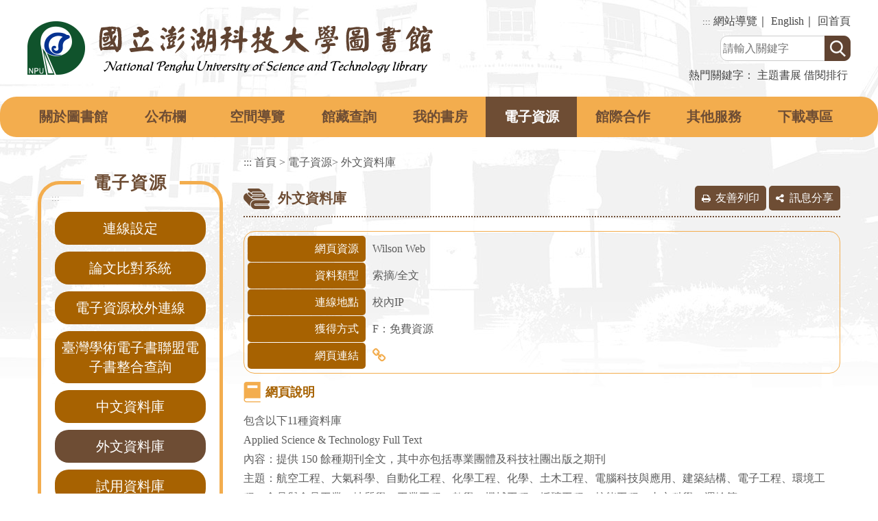

--- FILE ---
content_type: text/html; charset=utf-8
request_url: https://www.npu.edu.tw/lib/DigitalBooks/Details.aspx?Parser=30,41,377,341,,,57
body_size: 42016
content:


<!DOCTYPE html>
<html xmlns="http://www.w3.org/1999/xhtml" lang="zh-TW">
<head >
<meta http-equiv="Content-Type" content="text/html; charset=utf-8" />
<meta name="viewport" content="width=device-width, initial-scale=1" />
<title>國立澎湖科技大學圖書館-電子資源-外文資料庫</title>
<meta property="og:site_name"   content="國立澎湖科技大學" />
<meta property="og:image"       content="https://www.npu.edu.tw/images/og.jpg" />
<meta property="og:title"       content="Wilson Web(電子資源-外文資料庫-國立澎湖科技大學)" />
<meta property="og:description" content="包含以下11種資料庫AppliedScience&amp;TechnologyFullText內容：提供150餘種期刊全文，其中亦包括專業團體及科技社團出版之期刊主題：航空工程、大..." />
<meta property="og:url"         content="https://www.npu.edu.tw/lib/DigitalBooks/Details.aspx?Parser=30,41,377,341,,,57" />
<meta property="og:type"        content="website" />
<meta property="twitter:title"  content="Wilson Web(電子資源-外文資料庫-國立澎湖科技大學)" />
<meta name="DC.Title"          content="國立澎湖科技大學" />
<meta name="DC.Creator"        content="國立澎湖科技大學" />
<meta name="DC.Subject"        content="Wilson Web" />
<meta name="DC.Description"    content="包含以下11種資料庫AppliedScience&amp;TechnologyFullText內容：提供150餘種期刊全文，其中亦包括專業團體及科技社團出版之期刊主題：航空工程、大..." />
<meta name="DC.Contributor"    content="國立澎湖科技大學" />
<meta name="DC.Type"           content="text/html" />
<meta name="DC.Format"         content="text" />
<meta name="DC.Source"         content="國立澎湖科技大學" />
<meta name="DC.Language"       content="中文" />
<meta name="DC.coverage.t.max" content="2026-01-26" />
<meta name="DC.coverage.t.min" content="2027-12-31" />
<meta name="DC.Publisher"      content="國立澎湖科技大學" />
<meta name="DC.Date"           content="2018-09-17" />
<meta name="DC.Identifier"     content="A09620000Q" />
<meta name="DC.Relation"       content="GIP-EY-LP-090730-MP01" />
<meta name="DC.Rights"         content="國立澎湖科技大學" />
<meta name="Category.Theme"    content="" />
<meta name="Category.Service"  content="" />
<meta name="Category.Cake"     content="" />
<meta name="description"       content="國立澎湖科技大學 圖書館 電子資源-外文資料庫 Wilson Web" />

<link href="../css/layout.css?v=20210805" rel="stylesheet" type="text/css" />
<script src="../../Scripts/jquery.min.js"></script>
<script src="../../Content/df_js/menu.js?v=20210805"></script>
<script src="../../Content/df_js/bootstrap.js"></script>
<script src="../../Content/df_js/ekko-lightbox.js"></script>
<script src="../../Content/df_js/readyfun.js"></script>



        
 
</head>
<body>

    <a title="跳到主要內容區塊" class="sr-only sr-only-focusable" href="#ace_m">跳到主要內容區塊</a>
    <div id="FontSizeArea">
        
        
        <noscript style="display:block; text-align:center; padding:10px 0">
            您的瀏覽器不支援JavaScript功能，若網頁功能無法正常使用時，請開啟瀏覽器JavaScript狀態
        </noscript>
        <div id="header">
            <div class="menu_navigation">
                <div class="menu_nav_main clearfix">
                    <h1 id="logo">
                     <a href="../index.aspx" title="國立澎湖科技大學圖書館(回首頁)"><img src="../images/logo.png" alt="國立澎湖科技大學圖書館(回首頁)" /></a>
        
                  </h1>
                    <div class="b_main b_main_sub">
                        <div class="b">
                            <i class="b1"></i>
                            <i class="b2"></i>
                            <i class="b3"></i>
                        </div>
                    </div>
                    <div class="menu_nav_box">
                        <ul class="menu_nav">
                            <li>
                                <a href="#" accesskey="U" title="上方區域" class="ace">:::</a>
                            </li>
                            <li><a href="../sitemap/index.aspx?Parser=99,41,402,346" title="網站導覽">網站導覽</a></li>｜
                            <li><a href="../../eng/content/index.aspx?Parser=1,20,124,94,113" title="English">English</a></li>｜
                           
                            <li><a href="../index.aspx" title="回首頁">回首頁</a></li>
                        </ul>
                        

                    <div class="nav_search">
                        <form name="search"  action="../search/index.aspx?Parser=99,41,400,345" method="post">
                            <label for="kd">
                                <input id="kd" type="text" value="" class="text" name="kd" accesskey="S" title="檢索查詢:請輸入關鍵字" placeholder="請輸入關鍵字"/>
                            </label>                            
                            <input type="submit"  value="" class="text2" title="送出文章關鍵字查詢" /><input  name="token_cs" type="hidden"  value="F9C6DCF5AAC618CE7B738204F5F44AB3" />  
                        </form>
                        
                    </div>
                    
                    <ul class="search_word">
                    
                        <li>熱門關鍵字：</li>
                        <li><a href="../search/index.aspx?Parser=99,41,400,345,,,,,,,,,%e4%b8%bb%e9%a1%8c%e6%9b%b8%e5%b1%95" title="主題書展">主題書展</a>&nbsp;</li><li><a href="../search/index.aspx?Parser=99,41,400,345,,,,,,,,,%e5%80%9f%e9%96%b1%e6%8e%92%e8%a1%8c" title="借閱排行">借閱排行</a>&nbsp;</li>
                    </ul>
                    
                        
                    </div>
                </div>
            </div>
            <div class="top">
                <ul class="top_menu">
                    
  <li ><a   title='關於圖書館'  href='../content/index.aspx?Parser=1,41,356,337'>關於圖書館</a></li>
  <li ><a   title='公布欄'  href='../latestevent/index.aspx?Parser=9,41,397,344'>公布欄</a></li>
  <li ><a   title='空間導覽'  href='../content/index.aspx?Parser=1,41,339'>空間導覽</a></li>
  <li ><a   title='館藏查詢'  href='../content/index.aspx?Parser=1,41,370,340'>館藏查詢</a></li>
  <li ><a   title='我的書房'  href='../content/index.aspx?Parser=1,41,549,342'>我的書房</a></li>
  <li ><a  class="top_menu_fixed"  title='電子資源'  href='../content/index.aspx?Parser=1,41,373,341'>電子資源</a></li>
  <li ><a   title='館際合作'  href='../content/index.aspx?Parser=1,41,380,547'>館際合作</a></li>
  <li ><a   title='其他服務'  href='../links/index.aspx?Parser=12,41,392,343'>其他服務</a></li>
  <li ><a   title='下載專區'  href='../form/index.aspx?Parser=2,41,361'>下載專區</a></li>      
                </ul>
            </div>
            <nav id="main_menu">
                  
<ul class="menu2"><li class="nav_search_main">   <div class="nav_search clearfix">       <form action="../search/index.aspx?Parser=99,41,400,345" method="post">            <label for="kdB"><span class="sr-only">關鍵字查詢</span></label><input id="kdB" type="text" name="kd"  class="text"   title="檢索查詢:請輸入關鍵字" placeholder="請輸入關鍵字">            <input type="submit" value="GO" class="text2" title="送出文章關鍵字查詢"><input  name="token_cs" type="hidden"  value="F9C6DCF5AAC618CE7B738204F5F44AB3" />         </form>      </div>    </li>
<li class="sub_menu" ><a   title="關於圖書館" href="../content/index.aspx?Parser=1,41,356,337" >關於圖書館</a><div class="menu_icon"></div>
    <ul class="sub_sub" >
  <li  class="sub_menu2 " ><a   title="館史簡介"  href="../content/index.aspx?Parser=1,41,356,337" >館史簡介</a>
    </li>
  <li  class="sub_menu2 " ><a   title="入館須知"  href="../content/index.aspx?Parser=1,41,357,337" >入館須知</a>
    </li>
  <li  class="sub_menu2 " ><a   title="相關規定"  href="../form/index.aspx?Parser=2,41,358,337" >相關規定</a>
    </li>
  <li  class="sub_menu2 " ><a   title="組織編制"  href="../content/index.aspx?Parser=1,41,435,337,359" >組織編制</a><div class="menu_icon"></div>
    <ul class="sub_sub2" >
     <li class="sub_menu3 "><a  title="組織編制圖"  href="../content/index.aspx?Parser=1,41,435,337,359">組織編制圖</a> </li>
     <li class="sub_menu3 "><a  title="業務簡介"  href="../content/index.aspx?Parser=1,41,436,337,359">業務簡介</a> </li>
    </ul>
    </li>
  <li  class="sub_menu2 " ><a   title="館藏與經費"  href="../content/index.aspx?Parser=1,41,360,337" >館藏與經費</a>
    </li>
  <li  class="sub_menu2 " ><a   title="圖資館大事記"  href="../content/index.aspx?Parser=1,41,474,337" >圖資館大事記</a>
    </li>
  </ul> </li>
<li class="sub_menu" ><a   title="公布欄" href="../latestevent/index.aspx?Parser=9,41,397,344" >公布欄</a><div class="menu_icon"></div>
    <ul class="sub_sub" >
  <li  class="sub_menu2 " ><a   title="最新消息"  href="../latestevent/index.aspx?Parser=9,41,397,344" >最新消息</a>
    </li>
  <li  class="sub_menu2 " ><a   title="捐款芳名錄"  href="../content/index.aspx?Parser=1,41,398,344" >捐款芳名錄</a>
    </li>
  </ul> </li>
<li class="sub_menu" ><a   title="空間導覽" href="../content/index.aspx?Parser=1,41,339" >空間導覽</a> </li>
<li class="sub_menu" ><a   title="館藏查詢" href="../content/index.aspx?Parser=1,41,370,340" >館藏查詢</a><div class="menu_icon"></div>
    <ul class="sub_sub" >
  <li  class="sub_menu2 " ><a  mhit=365  title="館藏查詢(另開視窗)" target="_blank" href="https://inspire.npu.edu.tw/webpac/search.cfm" >館藏查詢</a>
    </li>
  <li  class="sub_menu2 " ><a  mhit=467  title="館藏查詢行動版(另開視窗)" target="_blank" href="https://inspire.npu.edu.tw/MobileWebpac/mobile" >館藏查詢行動版</a>
    </li>
  <li  class="sub_menu2 " ><a  mhit=367  title="指定參考書查詢(另開視窗)" target="_blank" href="https://inspire.npu.edu.tw/webpac/reserves.cfm" >指定參考書查詢</a>
    </li>
  <li  class="sub_menu2 " ><a  mhit=369  title="新進圖書(另開視窗)" target="_blank" href="https://inspire.npu.edu.tw/webpac/newbook.cfm" >新進圖書</a>
    </li>
  <li  class="sub_menu2 " ><a   title="借閱排行榜"  href="../content/index.aspx?Parser=1,41,370,340" >借閱排行榜</a>
    </li>
  <li  class="sub_menu2 " ><a   title="本月推薦暢銷書"  href="../tour/index.aspx?Parser=13,41,371,340" >本月推薦暢銷書</a>
    </li>
  <li  class="sub_menu2 " ><a   title="書單資料"  href="../form/index.aspx?Parser=2,41,461,340" >書單資料</a>
    </li>
  <li  class="sub_menu2 " ><a   title="主題書展"  href="../tour/index.aspx?Parser=13,41,372,340" >主題書展</a>
    </li>
  </ul> </li>
<li class="sub_menu" ><a   title="我的書房" href="../content/index.aspx?Parser=1,41,549,342" >我的書房</a><div class="menu_icon"></div>
    <ul class="sub_sub" >
  <li  class="sub_menu2 " ><a   title="讀者登入帳號密碼"  href="../content/index.aspx?Parser=1,41,549,342" >讀者登入帳號密碼</a>
    </li>
  <li  class="sub_menu2 " ><a  mhit=384  title="讀者借閱查詢(另開視窗)" target="_blank" href="https://inspire.npu.edu.tw/webpac/search.cfm?type=shelf_user" >讀者借閱查詢</a>
    </li>
  <li  class="sub_menu2 " ><a  mhit=385  title="讀者意見表達(另開視窗)" target="_blank" href="https://inspire.npu.edu.tw/webpac/search.cfm?type=shelf_user" >讀者意見表達</a>
    </li>
  <li  class="sub_menu2 " ><a  mhit=386  title="讀者意見回覆(另開視窗)" target="_blank" href="https://inspire.npu.edu.tw/webpac/search.cfm?type=shelf_user" >讀者意見回覆</a>
    </li>
  <li  class="sub_menu2 " ><a  mhit=387  title="推薦書刊(另開視窗)" target="_blank" href="https://inspire.npu.edu.tw/webpac/search.cfm?type=shelf_user" >推薦書刊</a>
    </li>
  </ul> </li>
<li class="sub_menu" ><a   title="電子資源" href="../content/index.aspx?Parser=1,41,373,341" >電子資源</a><div class="menu_icon"></div>
    <ul class="sub_sub" >
  <li  class="sub_menu2 " ><a   title="連線設定"  href="../content/index.aspx?Parser=1,41,373,341" >連線設定</a>
    </li>
  <li  class="sub_menu2 " ><a   title="論文比對系統"  href="../DigitalBooks/index.aspx?Parser=30,41,480,341" >論文比對系統</a>
    </li>
  <li  class="sub_menu2 " ><a   title="電子資源校外連線"  href="../DigitalBooks/index.aspx?Parser=30,41,546,341" >電子資源校外連線</a>
    </li>
  <li  class="sub_menu2 " ><a  mhit=463  title="臺灣學術電子書聯盟電子書整合查詢(另開視窗)" target="_blank" href="http://bookchoice.lib.ntnu.edu.tw/search.jsp" >臺灣學術電子書聯盟電子書整合查詢</a>
    </li>
  <li  class="sub_menu2 " ><a   title="中文資料庫"  href="../DigitalBooks/index.aspx?Parser=30,41,376,341" >中文資料庫</a>
    </li>
  <li  class="sub_menu2 " ><a   title="外文資料庫"  href="../DigitalBooks/index.aspx?Parser=30,41,377,341" >外文資料庫</a>
    </li>
  <li  class="sub_menu2 " ><a   title="試用資料庫"  href="../latestevent/index.aspx?Parser=9,41,378,341" >試用資料庫</a>
    </li>
  <li  class="sub_menu2 " ><a   title="博碩士論文系統"  href="../content/index.aspx?Parser=1,41,379,341" >博碩士論文系統</a>
    </li>
  <li  class="sub_menu2 " ><a   title="中文電子書"  href="../DigitalBooks/index.aspx?Parser=29,41,381,341" >中文電子書</a>
    </li>
  <li  class="sub_menu2 " ><a   title="外文電子書"  href="../DigitalBooks/index.aspx?Parser=29,41,453,341" >外文電子書</a>
    </li>
  <li  class="sub_menu2 " ><a   title="電子資源瀏覽人數統計"  href="../DigitalBooks/Statistics.aspx?Parser=99,41,382,341" >電子資源瀏覽人數統計</a>
    </li>
  </ul> </li>
<li class="sub_menu" ><a   title="館際合作" href="../content/index.aspx?Parser=1,41,380,547" >館際合作</a><div class="menu_icon"></div>
    <ul class="sub_sub" >
  <li  class="sub_menu2 " ><a  mhit=388  title="館際合作(另開視窗)" target="_blank" href="https://ndds.stpi.narl.org.tw/" >館際合作</a>
    </li>
  <li  class="sub_menu2 " ><a   title="文獻傳遞服務"  href="../content/index.aspx?Parser=1,41,380,547" >文獻傳遞服務</a>
    </li>
  <li  class="sub_menu2 " ><a  mhit=475  title="教育部南區圖書資源共享服務平台-NKUST(另開視窗)" target="_blank" href="http://slrsc.nkust.edu.tw/sttlrc/hyill/" >教育部南區圖書資源共享服務平台-NKUST</a>
    </li>
  </ul> </li>
<li class="sub_menu" ><a   title="其他服務" href="../links/index.aspx?Parser=12,41,392,343" >其他服務</a><div class="menu_icon"></div>
    <ul class="sub_sub" >
  <li  class="sub_menu2 " ><a  mhit=389  title="英語學習(另開視窗)" target="_blank" href="http://www.studioclassroom.com/" >英語學習</a>
    </li>
  <li  class="sub_menu2 " ><a  mhit=390  title="視聽中心(另開視窗)" target="_blank" href="/sub/index.aspx?m1=31" >視聽中心</a>
    </li>
  <li  class="sub_menu2 " ><a   title="國內圖書館"  href="../links/index.aspx?Parser=12,41,392,343" >國內圖書館</a>
    </li>
  <li  class="sub_menu2 " ><a   title="報紙新聞"  href="../links/index.aspx?Parser=11,41,393,343" >報紙新聞</a>
    </li>
  <li  class="sub_menu2 " ><a   title="入口網站"  href="../links/index.aspx?Parser=12,41,394,343" >入口網站</a>
    </li>
  <li  class="sub_menu2 " ><a   title="期刊雜誌"  href="../links/index.aspx?Parser=11,41,395,343" >期刊雜誌</a>
    </li>
  <li  class="sub_menu2 " ><a   title="網路書店"  href="../links/index.aspx?Parser=12,41,396,343" >網路書店</a>
    </li>
  <li  class="sub_menu2 " ><a  mhit=471  title="文官學院推薦圖書(另開視窗)" target="_blank" href="https://www.nacs.gov.tw/News_RecommendBook.aspx?n=505&sms=9223" >文官學院推薦圖書</a>
    </li>
  </ul> </li>
<li class="sub_menu" ><a   title="下載專區" href="../form/index.aspx?Parser=2,41,361" >下載專區</a> </li>
<li class="sub_menu" ><a   title="檢索查詢" href="../content/index.aspx?Parser=1,41,399,345" >檢索查詢</a><div class="menu_icon"></div>
    <ul class="sub_sub" >
  <li  class="sub_menu2 " ><a   title="檢索方式說明"  href="../content/index.aspx?Parser=1,41,399,345" >檢索方式說明</a>
    </li>
  <li  class="sub_menu2 " ><a   title="全文檢索"  href="../search/index.aspx?Parser=99,41,400,345" >全文檢索</a>
    </li>
  <li  class="sub_menu2 " ><a   title="分類檢索"  href="../search1/index.aspx?Parser=99,41,401,345" >分類檢索</a>
    </li>
  </ul> </li>
<li class="sub_menu" ><a   title="網站導覽" href="../sitemap/index.aspx?Parser=99,41,402,346" >網站導覽</a><div class="menu_icon"></div>
    <ul class="sub_sub" >
  <li  class="sub_menu2 " ><a   title="網站導覽"  href="../sitemap/index.aspx?Parser=99,41,402,346" >網站導覽</a>
    </li>
  <li  class="sub_menu2 " ><a   title="隱私權保護政策"  href="../content/index.aspx?Parser=1,41,403,346" >隱私權保護政策</a>
    </li>
  <li  class="sub_menu2 " ><a   title="網站安全政策"  href="../content/index.aspx?Parser=1,41,404,346" >網站安全政策</a>
    </li>
  <li  class="sub_menu2 " ><a   title="網站資料開放宣告"  href="../content/index.aspx?Parser=1,41,405,346" >網站資料開放宣告</a>
    </li>
  </ul> </li> <li><a  class="bth"  href="../../" title="中文版">中文版</a></li> <li><a  class="bth"  href="../../eng" title="English">English</a></li>
  </ul> <div style="clear:both"></div>
            </nav>
        </div>
        <div class="overlay"></div>

        
        <div class="container con">
            <div class="row">
                <!--選單-->
                     <!--選單-->
                     <div class="col-md-3 left_menu">
                       <div class="left_main">
                          <a href="#" title="Relevant information" accesskey="L" class="ace">:::</a>
                           <div class="left_title"><span>電子資源</span></div>
                                <ul class="menu2" style="display:block">
                                   
     <li ><a   href="../content/index.aspx?Parser=1,41,373,341" title="連線設定"  >連線設定</a></li>
     <li ><a   href="../DigitalBooks/index.aspx?Parser=30,41,480,341" title="論文比對系統"  >論文比對系統</a></li>
     <li ><a   href="../DigitalBooks/index.aspx?Parser=30,41,546,341" title="電子資源校外連線"  >電子資源校外連線</a></li>
     <li ><a   href="http://bookchoice.lib.ntnu.edu.tw/search.jsp" title="臺灣學術電子書聯盟電子書整合查詢(另開視窗)" target="_blank" >臺灣學術電子書聯盟電子書整合查詢</a></li>
     <li ><a   href="../DigitalBooks/index.aspx?Parser=30,41,376,341" title="中文資料庫"  >中文資料庫</a></li>
     <li class="sub_menu sub_menu-"><a   href="../DigitalBooks/index.aspx?Parser=30,41,377,341" title="外文資料庫"  >外文資料庫</a></li>
     <li ><a   href="../latestevent/index.aspx?Parser=9,41,378,341" title="試用資料庫"  >試用資料庫</a></li>
     <li ><a   href="../content/index.aspx?Parser=1,41,379,341" title="博碩士論文系統"  >博碩士論文系統</a></li>
     <li ><a   href="../DigitalBooks/index.aspx?Parser=29,41,381,341" title="中文電子書"  >中文電子書</a></li>
     <li ><a   href="../DigitalBooks/index.aspx?Parser=29,41,453,341" title="外文電子書"  >外文電子書</a></li>
     <li ><a   href="../DigitalBooks/Statistics.aspx?Parser=99,41,382,341" title="電子資源瀏覽人數統計"  >電子資源瀏覽人數統計</a></li>                           
                                 </ul>
                             </div>
                        </div>
                   
               
                <!--選單 end-->
                <div class="col-md-9 col-sm-12 article"  >
                    <!-- content-->
                    <div id="div_content"> 
                        
						<div class="article_title">
                            <ul class="place">
                                <li><a accesskey="C" id="ace_m" href="#div_content" target="_self" title="中間區域,跳過分享功能項目請按[Enter]，繼續則按[Tab]">:::</a></li>
                                <li><a href="../index.aspx">首頁</a></li>
                                <li>&gt; <a class="link_list" title="電子資源" href="../content/index.aspx?Parser=1,41,373,341">電子資源</a>&gt; <a class="link_list" title="外文資料庫" href="../DigitalBooks/index.aspx?Parser=30,41,377,341">外文資料庫</a></li>
                            </ul>
                             <div class="title_box clearfix">
                                <h2>外文資料庫</h2>
                                <ul class="main_bn">
                                    <li> <a href="javascript:" class="main_bn_print" title="友善列印"  id="print_content">友善列印</a>
                                        <noscript class="no_txt">[CTRL]+[P]列印</noscript>
                                    </li>
                                    <li>
                                        <a href="javascript:" class="main_bn_share" title="訊息分享">訊息分享</a>
                                        <ul class="share share_web clearfix">


    <li class="type1"><a target="_blank" title="facebook(另開視窗)" href="https://www.facebook.com/sharer.php?u=https%3a%2f%2fwww.npu.edu.tw%2flib%2fDigitalBooks%2fDetails.aspx%3fParser%3d30%2c41%2c377%2c341%2c%2c%2c57"><span class="sr-only">facebook</span></a></li>
    <li class="type2"><a target="_blank" title="youtube(另開視窗)" href="https://www.youtube.com/results?search_query=國立澎湖科技大學"><span class="sr-only">youtube</span></a></li>
    <li class="type3"><a target="_blank" title="Line(另開視窗)" href="http://line.naver.jp/R/msg/text/?國立澎湖科技大學%0D%0Ahttps%3a%2f%2fwww.npu.edu.tw%2flib%2fDigitalBooks%2fDetails.aspx%3fParser%3d30%2c41%2c377%2c341%2c%2c%2c57"><span class="sr-only">Line</span></a></li>
</ul>
                                    </li>
                                </ul>
                            </div>
                        </div>
                          

<ul class="tabulation ">
<li>
    <div class="tabulation_tt w20">網頁資源</div>
    <!--question_title2-->
    <div class="tabulation_word w80">Wilson Web</div>
</li>

<li>
    <div class="tabulation_tt w20">資料類型</div>
    <!--question_title2-->
    <div class="tabulation_word w80">索摘/全文</div>
</li>

<li>
    <div class="tabulation_tt w20">連線地點</div>
    <!--question_title2-->
    <div class="tabulation_word w80">校內IP</div>
</li>

<li>
    <div class="tabulation_tt w20">獲得方式</div>
    <!--question_title2-->
    <div class="tabulation_word w80">F：免費資源</div>
</li>

<li>
    <div class="tabulation_tt w20">網頁連結</div>
    <!--question_title2-->
    <div class="tabulation_word w80"><a href="http://search.ebscohost.com/webauth/login.aspx" hiturl="addHit.aspx?Parser=30,41,377,341,,,57" title="Wilson Web(另開新視窗)" target="_blank"><i class="fa fa-link fa-lg" aria-hidden="true"></i><span class="sr-only">Wilson Web</span></a></div>
</li>

</ul>
<div class="content_title h_icon">網頁說明</div>
<div class="content_txt clearfix">
<p>包含以下11種資料庫</p>

<p>Applied Science &amp; Technology Full Text&nbsp;<br />
內容：提供 150 餘種期刊全文，其中亦包括專業團體及科技社團出版之期刊&nbsp;<br />
主題：航空工程、大氣科學、自動化工程、化學工程、化學、土木工程、電腦科技與應用、建築結構、電子工程、環境工程、食品與食品工業、地質學、工業工程、數學、機械工程、採礦工程、核能工程、太空科學、運輸等&nbsp;<br />
收錄年限：1997/1<br />
Art Full Text&nbsp;<br />
內容：提供 100 餘種期刊全文&nbsp;<br />
主題：廣告藝術、考古學、建築與建築史、藝術史、裝置藝術、時尚設計、民俗藝術、繪畫、工業設計、景觀設計、電影與電視、博物館學、非西方藝術、寫實、攝影、陶藝、雕塑、、紡織、古董等&nbsp;<br />
收錄年限：1997/1<br />
Biological &amp; Agricultural Index Plus&nbsp;<br />
內容：提供 60 餘種期刊全文，全文資料包括圖解、圖表、圖示、照片及圖說&nbsp;<br />
主題：農業化學、農業經濟學、農業工程學、農業學與農業研究、動物科學、生物化學、生物學、生物工藝學、植物學、細胞學、生態學、昆蟲學、環境科學、漁業學、食品科學、林業學、遺傳學、園藝學、免疫學、湖沼學、海中生物學、微生物學、營養學、古生物學、生理學、植物病理學、土壤科學、獸醫學、野生生物管理、動物學等&nbsp;<br />
收錄年限：1995/1<br />
(Wilson) Business Full Text&nbsp;<br />
內容：提供 260 餘種期刊全文，包括即時的產業趨勢、金融資訊、政府法規及企業聯盟的生態&nbsp;<br />
主題：會計及稅法、併購、廣告行銷、金融、建築業、電子業、經濟、工程、娛樂業、財務投資、政府法規、保健事業、高科技產業、人力資源、工業關係、保險、國際企業、管理、職業災害及安全、石化業、出版業、房地產、零售貿易業、中小企業、通訊業等&nbsp;<br />
收錄年限：1995/1<br />
Education Full Text&nbsp;<br />
內容：提供 200 餘種期刊全文、其中 37 種全文期刊是 Eric&#39;s CIJE 所沒有收錄的&nbsp;<br />
主題：學齡前教育、初等教育、中等教育、高等教育、成人教育、教育行政學、及教育研究方面所關注的焦點&nbsp;<br />
收錄年限：1996/1<br />
General Science Full Text&nbsp;<br />
內容：提供 60 餘種期刊全文，包括概述一般科學的雜誌，如 Scientific American，到專門領域類的期刊，如 Cell Biology&nbsp;<br />
主題：天文學、大氣科學、生物學(所有分類)、化學、保育、地球科學、環境學、食品、遺傳學、保健、數學、藥理、營養學、海洋學、物理、生理學等&nbsp;<br />
收錄年限：1996/1<br />
Humanities Full Text&nbsp;<br />
內容：提供 180 餘種期刊全文&nbsp;<br />
主題：考古學、藝術、古典研究、舞蹈、戲劇及電影、文學與民俗學、歷史、新聞學及傳播學、語言學、音樂、表演藝術、哲學、宗教及神學等&nbsp;<br />
收錄年限：1995/1<br />
Index to Legal Periodicals Full Text&nbsp;<br />
內容：提供 200 餘種期刊全文&nbsp;<br />
主題：法律&nbsp;<br />
收錄年限：1994/1<br />
Library Literature &amp; Information Science Full Text&nbsp;<br />
內容：期刊論文與書評文獻索引資料庫，提供 110 餘種期刊全文&nbsp;<br />
主題：自動化、書籍維護、編目、審查、兒童文學、流通、分類、著作權、圖書館員的繼續教育、資料庫檢索、政府補助、索引、資訊代理商、網際網路軟體、圖書館協會及會議、圖書館設備、人事行政、資料保存、公共關係、出版、善本書、網站等&nbsp;<br />
收錄年限：1996/3<br />
Readers&#39; Guide Full Text&nbsp;<br />
內容：檢索期刊文獻之重要參考工具，提供 140 餘種期刊全文&nbsp;<br />
主題：各類主題&nbsp;<br />
收錄年限：1994/1<br />
Social Sciences Full Text&nbsp;<br />
內容：提供 170 餘種期刊全文，包括社會科學各種領域之最新概念、趨勢、意見、理論及方法&nbsp;<br />
主題：人類學、社區健康及醫療保險、經濟、種族研究、地理學、老年學、國際關係、公共行政與計劃、政治科學、心理學及精神病學、社會工作與福利、社會學、郊區研究、犯罪學與懲治、婦女研究等&nbsp;<br />
收錄年限：1995/1</p>

<p><b>校外連線請參考:<a href="https://www.npu.edu.tw/lib/content/index.aspx?Parser=1,41,373,341">連線設定</a></b></p>

</div>

     
                        
                    </div>
                    
                </div>
            </div>
             
        <div class="update"><strong><i class="fa fa-clock-o"></i>最後異動時間：</strong>2023-04-28 下午 03:48:14</div>
    
            <ul class="goback">
                <li>
                    <noscript class="no_txt">您的瀏覽器，不支援script語法，若您的瀏覽器無法支援，請按鍵盤上的alt鍵+左鍵 回上一頁</noscript>
                </li>
                <li class="icon"><a title="回上頁" href="javascript:history.back()">回上頁</a></li>
            </ul>
        </div>
           
  <div id="footer" data-aos="fade-up">
    <div id="ff_btn">
        <input name="Collapse" type="button" title="收合" value="收合" class="btn_close" />
        <input name="Collapse" type="button" title="展開" value="展開" class="btn_open" />
    </div>
    <div id="fat_footer" class="clearfix">
    
    
<ul class="clearfix">
<li><a href="../content/index.aspx?Parser=1,41,356,337" title="關於圖書館">關於圖書館</a>
  <ul>   <li><a href="../content/index.aspx?Parser=1,41,356,337"  title='館史簡介'  >館史簡介</a></li>
   <li><a href="../content/index.aspx?Parser=1,41,357,337"  title='入館須知'  >入館須知</a></li>
   <li><a href="../form/index.aspx?Parser=2,41,358,337"  title='相關規定'  >相關規定</a></li>
   <li><a href="../content/index.aspx?Parser=1,41,435,337,359"  title='組織編制'  >組織編制</a></li>
   <li><a href="../content/index.aspx?Parser=1,41,360,337"  title='館藏與經費'  >館藏與經費</a></li>
   <li><a href="../content/index.aspx?Parser=1,41,474,337"  title='圖資館大事記'  >圖資館大事記</a></li>
   
</ul>
</li>
<li><a href="../latestevent/index.aspx?Parser=9,41,397,344" title="公布欄">公布欄</a>
  <ul>   <li><a href="../latestevent/index.aspx?Parser=9,41,397,344"  title='最新消息'  >最新消息</a></li>
   <li><a href="../content/index.aspx?Parser=1,41,398,344"  title='捐款芳名錄'  >捐款芳名錄</a></li>
   
</ul>
</li>
<li><a href="../content/index.aspx?Parser=1,41,339" title="空間導覽">空間導覽</a>
  <ul>   
</ul>
</li>
<li><a href="../content/index.aspx?Parser=1,41,370,340" title="館藏查詢">館藏查詢</a>
  <ul>   <li><a href="https://inspire.npu.edu.tw/webpac/search.cfm"  title='館藏查詢(另開視窗)' target="_blank"  mhit=365>館藏查詢</a></li>
   <li><a href="https://inspire.npu.edu.tw/MobileWebpac/mobile"  title='館藏查詢行動版(另開視窗)' target="_blank"  mhit=467>館藏查詢行動版</a></li>
   <li><a href="https://inspire.npu.edu.tw/webpac/reserves.cfm"  title='指定參考書查詢(另開視窗)' target="_blank"  mhit=367>指定參考書查詢</a></li>
   <li><a href="https://inspire.npu.edu.tw/webpac/newbook.cfm"  title='新進圖書(另開視窗)' target="_blank"  mhit=369>新進圖書</a></li>
   <li><a href="../content/index.aspx?Parser=1,41,370,340"  title='借閱排行榜'  >借閱排行榜</a></li>
   <li><a href="../tour/index.aspx?Parser=13,41,371,340"  title='本月推薦暢銷書'  >本月推薦暢銷書</a></li>
   <li><a href="../form/index.aspx?Parser=2,41,461,340"  title='書單資料'  >書單資料</a></li>
   <li><a href="../tour/index.aspx?Parser=13,41,372,340"  title='主題書展'  >主題書展</a></li>
   
</ul>
</li>
<li><a href="../content/index.aspx?Parser=1,41,549,342" title="我的書房">我的書房</a>
  <ul>   <li><a href="../content/index.aspx?Parser=1,41,549,342"  title='讀者登入帳號密碼'  >讀者登入帳號密碼</a></li>
   <li><a href="https://inspire.npu.edu.tw/webpac/search.cfm?type=shelf_user"  title='讀者借閱查詢(另開視窗)' target="_blank"  mhit=384>讀者借閱查詢</a></li>
   <li><a href="https://inspire.npu.edu.tw/webpac/search.cfm?type=shelf_user"  title='讀者意見表達(另開視窗)' target="_blank"  mhit=385>讀者意見表達</a></li>
   <li><a href="https://inspire.npu.edu.tw/webpac/search.cfm?type=shelf_user"  title='讀者意見回覆(另開視窗)' target="_blank"  mhit=386>讀者意見回覆</a></li>
   <li><a href="https://inspire.npu.edu.tw/webpac/search.cfm?type=shelf_user"  title='推薦書刊(另開視窗)' target="_blank"  mhit=387>推薦書刊</a></li>
   
</ul>
</li>
<li><a href="../content/index.aspx?Parser=1,41,373,341" title="電子資源">電子資源</a>
  <ul>   <li><a href="../content/index.aspx?Parser=1,41,373,341"  title='連線設定'  >連線設定</a></li>
   <li><a href="../DigitalBooks/index.aspx?Parser=30,41,480,341"  title='論文比對系統'  >論文比對系統</a></li>
   <li><a href="../DigitalBooks/index.aspx?Parser=30,41,546,341"  title='電子資源校外連線'  >電子資源校外連線</a></li>
   <li><a href="http://bookchoice.lib.ntnu.edu.tw/search.jsp"  title='臺灣學術電子書聯盟電子書整合查詢(另開視窗)' target="_blank"  mhit=463>臺灣學術電子書聯盟電子書整合查詢</a></li>
   <li><a href="../DigitalBooks/index.aspx?Parser=30,41,376,341"  title='中文資料庫'  >中文資料庫</a></li>
   <li><a href="../DigitalBooks/index.aspx?Parser=30,41,377,341"  title='外文資料庫'  >外文資料庫</a></li>
   <li><a href="../latestevent/index.aspx?Parser=9,41,378,341"  title='試用資料庫'  >試用資料庫</a></li>
   <li><a href="../content/index.aspx?Parser=1,41,379,341"  title='博碩士論文系統'  >博碩士論文系統</a></li>
   <li><a href="../DigitalBooks/index.aspx?Parser=29,41,381,341"  title='中文電子書'  >中文電子書</a></li>
   <li><a href="../DigitalBooks/index.aspx?Parser=29,41,453,341"  title='外文電子書'  >外文電子書</a></li>
   <li><a href="../DigitalBooks/Statistics.aspx?Parser=99,41,382,341"  title='電子資源瀏覽人數統計'  >電子資源瀏覽人數統計</a></li>
   
</ul>
</li></ul>
<ul class="clearfix">
<li><a href="../content/index.aspx?Parser=1,41,380,547" title="館際合作">館際合作</a>
  <ul>   <li><a href="https://ndds.stpi.narl.org.tw/"  title='館際合作(另開視窗)' target="_blank"  mhit=388>館際合作</a></li>
   <li><a href="../content/index.aspx?Parser=1,41,380,547"  title='文獻傳遞服務'  >文獻傳遞服務</a></li>
   <li><a href="http://slrsc.nkust.edu.tw/sttlrc/hyill/"  title='教育部南區圖書資源共享服務平台-NKUST(另開視窗)' target="_blank"  mhit=475>教育部南區圖書資源共享服務平台-NKUST</a></li>
   
</ul>
</li>
<li><a href="../links/index.aspx?Parser=12,41,392,343" title="其他服務">其他服務</a>
  <ul>   <li><a href="http://www.studioclassroom.com/"  title='英語學習(另開視窗)' target="_blank"  mhit=389>英語學習</a></li>
   <li><a href="/sub/index.aspx?m1=31"  title='視聽中心(另開視窗)' target="_blank"  mhit=390>視聽中心</a></li>
   <li><a href="../links/index.aspx?Parser=12,41,392,343"  title='國內圖書館'  >國內圖書館</a></li>
   <li><a href="../links/index.aspx?Parser=11,41,393,343"  title='報紙新聞'  >報紙新聞</a></li>
   <li><a href="../links/index.aspx?Parser=12,41,394,343"  title='入口網站'  >入口網站</a></li>
   <li><a href="../links/index.aspx?Parser=11,41,395,343"  title='期刊雜誌'  >期刊雜誌</a></li>
   <li><a href="../links/index.aspx?Parser=12,41,396,343"  title='網路書店'  >網路書店</a></li>
   <li><a href="https://www.nacs.gov.tw/News_RecommendBook.aspx?n=505&sms=9223"  title='文官學院推薦圖書(另開視窗)' target="_blank"  mhit=471>文官學院推薦圖書</a></li>
   
</ul>
</li>
<li><a href="../form/index.aspx?Parser=2,41,361" title="下載專區">下載專區</a>
  <ul>   
</ul>
</li>
<li><a href="../content/index.aspx?Parser=1,41,399,345" title="檢索查詢">檢索查詢</a>
  <ul>   <li><a href="../content/index.aspx?Parser=1,41,399,345"  title='檢索方式說明'  >檢索方式說明</a></li>
   <li><a href="../search/index.aspx?Parser=99,41,400,345"  title='全文檢索'  >全文檢索</a></li>
   <li><a href="../search1/index.aspx?Parser=99,41,401,345"  title='分類檢索'  >分類檢索</a></li>
   
</ul>
</li>
<li><a href="../sitemap/index.aspx?Parser=99,41,402,346" title="網站導覽">網站導覽</a>
  <ul>   <li><a href="../sitemap/index.aspx?Parser=99,41,402,346"  title='網站導覽'  >網站導覽</a></li>
   <li><a href="../content/index.aspx?Parser=1,41,403,346"  title='隱私權保護政策'  >隱私權保護政策</a></li>
   <li><a href="../content/index.aspx?Parser=1,41,404,346"  title='網站安全政策'  >網站安全政策</a></li>
   <li><a href="../content/index.aspx?Parser=1,41,405,346"  title='網站資料開放宣告'  >網站資料開放宣告</a></li>
   
</ul>
</li></ul>
     
      
    </div>
  
  <div id="footer_main">
                        <div id="footer_info" class="clearfix">
                            <div class="footer_img">
                                <a href="https://accessibility.moda.gov.tw/Applications/Detail?category=20240416094823" target="_blank" title="本網站通過無障礙AA檢測(另開新視窗)"><img alt="本網站通過無障礙AA檢測" src="/images/aa.jpg" /></a>
                            </div>
                            <span class="footer_word">
                Copyright&copy; 2018 國立澎湖科技大學圖書館 版權所有
                <br><a href="/lib/content/index.aspx?Parser=1,41,403,346" title="隱私權保護政策">隱私權保護政策</a><span class="display_no">｜</span>
                            <br class="block"><a href="/lib/content/index.aspx?Parser=1,41,404,346" title="網站安全政策">網站安全政策</a><span class="display_no">｜</span>
                            <br class="block"><a href="/lib/content/index.aspx?Parser=1,41,405,346" title="網站資料開放宣告">網站資料開放宣告</a>
                            
                            <br>請用Edge、Firefox 或Chrome瀏覽器以及1024x768 pixels解析瀏覽本網站
                            <br><i class="fa fa-map-marker fa-lg" aria-hidden="true"></i>880011 澎湖縣馬公市六合路300號 <a href="../../content/index.aspx?Parser=1,4,38" class="footer_word_traffic">交通資訊</a>
                            <i class="fa fa-phone fa-lg" aria-hidden="true"></i>06-926-4115分機1811
                            <br>您是第 1253347 瀏覽者<span class="display_no">｜</span>
                            <br class="block">更新日期：2026-01-26
                            </span>
                            <span class="footer_word footer_word2">
                             <ul>
                                 <li>開</li>
                                 <li>放</li>
                                 <li>時</li>
                                 <li>間</li>
                             </ul>
                             <p>週一到週五  08:15~22:00</p><p>週六、週日  10:00~18:00</p><p>考試前一週六、日  08:30~22:00</p><p>國定假日休館、寒暑假另訂</p>                              
                          </span>
                        </div>
                    </div>
    
</div>
<ul class="share share_mob">


    <li class="type1"><a target="_blank" title="facebook(另開視窗)" href="https://www.facebook.com/sharer.php?u=https%3a%2f%2fwww.npu.edu.tw%2flib%2fDigitalBooks%2fDetails.aspx%3fParser%3d30%2c41%2c377%2c341%2c%2c%2c57"><span class="sr-only">facebook</span></a></li>
    <li class="type2"><a target="_blank" title="youtube(另開視窗)" href="https://www.youtube.com/results?search_query=國立澎湖科技大學"><span class="sr-only">youtube</span></a></li>
    <li class="type3"><a target="_blank" title="Line(另開視窗)" href="http://line.naver.jp/R/msg/text/?國立澎湖科技大學%0D%0Ahttps%3a%2f%2fwww.npu.edu.tw%2flib%2fDigitalBooks%2fDetails.aspx%3fParser%3d30%2c41%2c377%2c341%2c%2c%2c57"><span class="sr-only">Line</span></a></li>
    
       <li class="Gotop"><a href="javascript:;" title="到上面" class="">TOP</a></li>
</ul>
<script>
  (function(i,s,o,g,r,a,m){i['GoogleAnalyticsObject']=r;i[r]=i[r]||function(){
  (i[r].q=i[r].q||[]).push(arguments)},i[r].l=1*new Date();a=s.createElement(o),
  m=s.getElementsByTagName(o)[0];a.async=1;a.src=g;m.parentNode.insertBefore(a,m)
  })(window,document,'script','//www.google-analytics.com/analytics.js','ga');

  ga('create', 'G-DL2F81X34Y', 'auto');
  ga('send', 'pageview');
</script>
<script async src="https://www.googletagmanager.com/gtag/js?id=G-DL2F81X34Y"></script>
<script>
  window.dataLayer = window.dataLayer || [];
  function gtag(){dataLayer.push(arguments);}
  gtag('js', new Date());
  gtag('config', 'G-DL2F81X34Y');
</script>

<script>
    gtag('event', 'conversion', { 'send_to': 'AW-749526293/t_NaCLCH_ZgBEJW6s-UC' });
</script>

<script>
    !function(f, b, e, v, n, t, s) {
        if (f.fbq) return; n = f.fbq = function() {
            n.callMethod ?
  n.callMethod.apply(n, arguments) : n.queue.push(arguments)
        };
        if (!f._fbq) f._fbq = n; n.push = n; n.loaded = !0; n.version = '2.0';
        n.queue = []; t = b.createElement(e); t.async = !0;
        t.src = v; s = b.getElementsByTagName(e)[0];
        s.parentNode.insertBefore(t, s)
    } (window, document, 'script',
  'https://connect.facebook.net/en_US/fbevents.js');
    fbq('init', '13799935958141');
    fbq('track', 'PageView');
</script>
<noscript><img height="1" width="1" style="display:none" alt=""
  src="https://www.facebook.com/tr?id=13799935958141&ev=PageView&noscript=1"
/></noscript>


    </div>

</body>
</html>


--- FILE ---
content_type: text/css
request_url: https://www.npu.edu.tw/lib/css/layout.css?v=20210805
body_size: -527
content:
@import url("../../css/font-awesome.css");
@import url("../../css/bootstrap.css");
@import url("../../css/bootstrap-progressbar-3.3.4.css");


@import url("../../css/sitemap.css");
@import url("../../css/search.css");

@import url("../css/sitemap.css");
@import url("../css/search.css");

@import url("style.css?v=20210805");
@import url("rwd.css?v=20210805");
@import url("../../css/ekko-lightbox.css");


--- FILE ---
content_type: text/css
request_url: https://www.npu.edu.tw/css/search.css
body_size: 3102
content:
.search {
	border: 1px solid #fff;
	background: #e8f9ff;
	color: #1d69a4;
	border-radius: 1em;
	padding: 1em;
	font-size: 100%;
	margin: 10px 0 20px;
	line-height: 180%;
}
.search strong {
	font-weight: bolder;
	color: #000;
	font-size: 200%;
}
.search>li {
	border-top: 1px #33a8d4 dashed;
	width: 100%;
	display: table;
	padding: 5px 0;
}
.search>li:first-of-type{
	border-top:0;
}

.search_title {
	width: 15%;
	padding: 8px;
	display: table-cell;
	vertical-align: middle;
	color: #2475b2;
	text-align: right;
	font-size: 1.125em;
	font-weight: bold;
}
.search_txt {
	padding: 5px;
	display: table-cell;
	vertical-align: middle;
	font-size: 100%;
	color: #646464;
}
.search_txt .enter_bn{
    background-color: #2475b2;
    color: #fff;
    vertical-align:top;
    line-height:29px;
    padding:0 10px;
    border-radius: 5px;
    }

.search_txt .search_table2{border: 1px solid #d2d2d2;height:29px;}

.search_txt input[type="radio"] {
	margin:0 5px;
}

.search li strong {
	font-size: 95%;
	font-weight: normal;
	color: #646464;
	display: block;
	padding: 5px 0;
}
.search li strong a {
	color: #2475b2;
}
.search li strong a:hover, .search li strong a:focus {
	color: #ff822f;

}
.search_result {
	font-size: 100%;
	line-height: 200%;
	color: #1b1b1b;
	margin-bottom: 10px;
	border-bottom-width: 2px;
	border-bottom-style: solid;
	border-bottom-color: #ccc;
	padding-bottom: 5px;
}
.search_result .search_bth a {
	color: #fff;
	font-weight: bold;
	padding: 5px;
	margin-right: 5px;
}
.search_result .search_bth a:hover, .search_result .search_bth- a {
	background-color: #1d69a4;
	border-radius: 5px;
	color: #fff;
}
.search_result strong {
	color: #1d69a4;
}
.search_result2 {
	font-size: 100%;
	line-height: 180%;
	color: #1b1b1b;
	letter-spacing: 2px;
	background-image: url(../images/left_icon.png);
	background-repeat: no-repeat;
	background-position: 0px 8px;
	padding-left: 20px;
	margin-bottom: 15px;
}
.search_result2 a {
	color: #1b1b1b;
	display: inline-block;
	text-decoration: none;
}
.search_result2 a:hover, .search_result2 a:focus {
	color: #1d69a4;
}
.search_result2 span {
	color: #1d69a4;
	font-weight: bold;
}
.search_btn {
	padding: 0px;
	margin-bottom: 10px;
}
.search_btn li {
	font-size: 100%;

	display: block;
	font-weight: bold;
	list-style-type: none;
	margin-right: 15px;
	float: left;
}
.search_btn li a {
	background: #1d69a4;
	border-radius: 5px;
	display: block;
	color: #fff;
	text-decoration: none;
	padding: 10px;
}

.search_btn li a i {
	padding-right:10px;}

.search_btn li a:hover, .search_btn li a:focus, .search_btn li .on {
	background-color: #a1e1f9;
	color: #1b1b1b;
}
.search1 {
}
.search1_title {
    color: #fff;
    padding: 5px 10px;
    background: #1d69a4;
    border-radius: 5px;
    margin-bottom: 10px;
    font-size: 110%;
    font-weight: bold;
    line-height: 25px;
    }
.search1_title a {
	color: #fff;
	display: inline-block;
	text-decoration: none;
}

.search1_title a:hover,.search1_title a.on {

}



.search1_title i {
	padding-right:10px;
}



.search1 li {
	font-size: 100%;
	line-height: 150%;
	padding-top: 5px;
	padding-bottom: 5px;
	background-image: url(../images/left_icon.png);
	background-repeat: no-repeat;
	background-position: 5px 10px;
	list-style-type: none;
	margin-left: 27px;
	padding-left: 28px;
}
.search1 li a {
	color: #1b1b1b;
	text-decoration: none;
}
.search1 li a:hover, .search1 li a:focus {
	color: #1d69a4;
}
.search1 li ul {
	margin: 0px;
	padding: 0px;
}
.search1 li ul li {
	color: #036;
	line-height: 150%;
	padding-top: 5px;
	padding-bottom: 5px;
	padding-left: 25px;
	background-image: url(../images/left_icon.png);
	background-repeat: no-repeat;
	background-position: 1px 9px;
	margin-left: 0px;
}
.search1 li ul li a {
	color: #1b1b1b;
	text-decoration: none;
}
.search1 li ul li a:hover, .search1 li ul li a:focus {
	color: #1d69a4;
}


--- FILE ---
content_type: text/css
request_url: https://www.npu.edu.tw/lib/css/rwd.css?v=20210805
body_size: 9396
content:
@charset "utf-8";



/* CSS Document */
 .block {
        display: none
    }   

@media (max-width:1200px) {
.menu2 li>a{
    padding: 5px;
    border-radius: 5px;
}

    #header {
        height: auto;
    }
    #header .top {
        padding: 5px;
        background: #b65340;
    }
    .top_title{
    position: static;
    text-align: center;
}
.top_title img{
    max-height: 27px;
}
    #main_menu {
      position: absolute;
    bottom: 0;
    top: 76px;
    right: 0;
    z-index: 9;
    }
    #div_content {
    margin-top: 4.5em;
}
#main_type input#keyword{
    width: calc(140px - 32px);
}
    h2 {
        background: url(../images/title_icon.png) no-repeat bottom 5px left;
        padding: 20px 10px 9px 50px;
    }
    .article {
        min-height: inherit;
    }
    .article .owl-carousel img {
        width: auto;
        max-height: 150px !important
    }
    .article .box .owl-next {
        right: 10px;
    }
    .article .box .owl-prev {
        left: 10px;
    }
    #main_type {
        padding: 0 0 5px 0;
    }
    .list {

margin-top: 1em;

}
    .footer_img{margin-bottom:15px}
    .footer_img, .footer_word{display:block;width:100%}
    .footer_word {
        white-space: normal;
        padding: 0;
        margin-top: 1em;
    }
    .footer_word2{padding:1em}
    #logo {
        float: none;
        display: inline-block;
        margin: 0;
        width: calc(100% - 40px);
    }
    #logo img {
        max-height: 41px;
    }
    .main_bn {
        float: none;
        margin: 5px 0;
    }
    #main_type {
        text-align: left
    }
    .type_word{display:block}
    .menu2 {
        border-radius: 0;
        border: 5px solid #f3ad4e;
        background-color: #fff;
        width: 100%;
        height: 100vh;
        max-height: calc(100vh - 59px);
        padding: 15px 10px 100px;
        position: absolute;
        z-index: 9999;
        overflow-y: scroll;
    }
    .menu2 li {
        margin-bottom: 5px;
        border: 0;
    }
    .menu2 .sub_sub{width:100%}
   .menu2 li.nav_search_main{display: flex;
    flex-direction: row;
    flex-wrap: nowrap;
    justify-content: space-between;
    align-items: center;
    align-content: stretch;}

 .menu2 .nav_search{padding: 0;width: calc(100% - 80px);margin: 0;}
  .menu2 .nav_search .text{width: calc(100% - 60px);height: 30px;padding-left: 15px;background-color: #fff;border-radius: 0;vertical-align: top;float:  left;}
  .menu2 .nav_search .text2{width: 60px;line-height: 30px;height: 30px;border-radius: 0 15px 15px 0;background: #604331;color: #fff;cursor: pointer;vertical-align: top;position: static;float:  left;}
#main_menu .menu2 .nav_search_advanced{
    width: 74px;
    background: #604331;
    font-size: 0.9em;
    padding: 5px;
    height: auto;
    line-height: 20px;
    margin: 0;
}


 .list .list_head,.main_bn,.menu_nav_box,#header .top,.footer_word2:before,
 #fat_footer, .display_no, #ff_btn, #footer:before, .menu_nav, .menu_nav, .left_menu, .top_menu, .calendar_type {
        display: none;
    }

.nav_search form,
    #menu_bth,.block,
    .b_main {
        display: block
    }
#FontSizeArea {
    background: #fff ;
}

    #header {
        background: #f3ad4e;
        position: fixed;
        width: 100%;
        top: 0;
        left: 0;
        z-index: 9999;
    }


    #header.active {
        height: 100vh;
    }
    .menu_navigation{padding:0 10px}
.con {
    margin-top: 37px;
}

.goback{
    position:  static;
    margin: 1em 0;
}
#footer_info{text-align: center;}
    .tabulation_word .example {
        display: block;
        margin-top: 5px;
    }
   .share {
        width: auto;
        height: auto;
        font-size: 1em;
        font-weight: bold;
        position: static;
        display: flex;
        flex-direction: row;
    }

    .share li {
        width: calc(100% / 3);
        margin: 0;
    }

    .share .type1,
    .share2 .type1 {

        background-color: #2c5194;
    }

    .share .type2,
    .share2 .type2 {

        background-color: #fe0000;
    }

    .share .type3,
    .share2 .type3 {

        background-color: #10bc10;
    }

    .share .type4,
    .share2 .type4 {

        background-color: #dc483c;
    }

    .share .Gotop {
    width:  auto;
    height:  auto;
    background: #6e4d34;
    position: fixed;
    bottom: 8%;
    right: 2%;
    opacity: 0.7;
    }
    .share .Gotop a {
        color: #fff;
        padding: 0.5em;
        text-align: center;
    }
    .share .Gotop a:before {
        content: "\f0d8";
        font-family: FontAwesome;
        font-size: 1.5em;
        transition: all 0.3s;
        display: block;
        line-height: 20px;
    }

    .tabulation .tabulation_tt {
        padding: 10px 5px;
    }
    .tabulation .tabulation_word {
        padding: 10px;
    }


    .search_txt,
    .search_title,
    .tabulation .tabulation_tt,
    .tabulation .tabulation_word {
        display: block
    }
    .search_txt,
    .search_title,
    .tabulation_tt,
    .tabulation_word {
        width: 100%;
        text-align: left;
    }
    .tabulation_blank {
        display: none
    }


    .tabulation2 .tabulation_tt,
    .tabulation2 .tabulation_word {
        padding: 0 0 5px 0;
    }
    .registration1,.login {
        width: 100%;
    }
.question3{margin-top:4em}   
.question3.list span
{display:block;width:100%}
.question3 .list_head,
.question3 .list_head span{display:inline-block;width:  auto;}

    /*----------------------------gallery---------------------*/
    .gallery_list .title {
        display: block;
    }
    .gallery_list .title strong {
        width: 100%;
        display: block;
        max-width: inherit;
        overflow: inherit;
        white-space: inherit;
    }
    .gallery_list .title p {
        width: auto;
        display: block;
        text-align: left;
    }
    /*----------------------------calendar---------------------*/
    .calendar ul li dl span,
    .calendar ul .date .plan dd {
        display: none
    }
    .calendar ul .date span {
        padding: 0;
    }
    .calendar ul .date span a {}
    .calendar_month,
    .calendar_type,
    .calendar2_week {
        float: none;
        position: static;
        margin-bottom: 10px;
    }
    .calendar2_week {
        width: 100%;
    }
    .calendar2_week a {
        width: calc(100%/5 - 2px);
        margin-right: calc(2px * 5 / 4);
        padding: 0;
    }
    .calendar2_week a:last-of-type {
        margin-right: 0;
    }
    .calendar_title {
        padding: 0;
    }
    .calendar_type a {
        padding: 0 10px;
    }
    /*----------------------------rwd-table---------------------*/
    .rwd-table {
        overflow: hidden;
    }
    .rwd-table {
        min-width: 100%;
    }
    .rwd-table .list_head {
        display: none;
    }
    .rwd-table dd {
        display: block;
    }
    .rwd-table span:before {
        content: attr(data-th) "  ";
        font-weight: bold;
        color:#F3AD4E;
    }
    .rwd-table li,
    .rwd-table dd {
        text-align: left;
    }
    .rwd-table li,
    .rwd-table dd:before {
        font-weight: bold;
    }
    .rwd-table .list li {
        border-bottom: 1px solid #ccc;
    }
    .list_date {
   
    }
    .rwd-table li {
     
        padding-bottom: 5px;
    }
    .rwd-table li:last-of-type {
     
    }
    .rwd-table .list {}
    .rwd-table .list_date span {
        display: block;
        width: 100%;
        padding: 5px
    }
    .rwd-table .list_date a {
        display: inline
    }
    .rwd-table .list_date i {
        font-size: 1em;
    }
    .rwd-table .list_word {
        background: none;
        padding: 5px;
    }
    /*----------------------------links---------------------*/
    .links li:nth-child(odd) {
        background: none;
    }
    .links .list_word {
        text-align: left;
        background: url(../images/left_icon3.png) no-repeat 6px 16px;
        padding: 10px 10px 10px 25px !important;
    }
    .links li {
        margin: 0;
        padding: 0;
        border: 0
    }

    .search_btn li {
        float: none;
        margin: 0 0 5px 0;
    }
    .search_btn li a {
        border-radius: 0;
    }
}

@media (max-width: 767px) {
    .inputXS,
    .inputS,
    .inputM,
    .inputL,
    .inputXL {
        width: 100%
    }
  .search_table2{width: calc(100% - 60px);}
  
    .content_txt .imgbox,
    .faq .imgbox,
    .gallery_list .imgbox,
    .gallery_list .imgbox2 {
        float: none;
        padding: 0;
    }
    .pic dl {
        width: 100%;
        max-width: none;
    }
}

@media (max-width: 500px) {
    .pic dl {
        width: 100%;
    }
    .registration_date3 {
        padding: 0
    }
    .registration_enroll {
        padding: 0
    }
    .registration_sign {
        padding: 0
    }
    .mail3_date {
        font-size: 78%;
        letter-spacing: -1px;
    }
  
    #search_btn li {
        width: 100%;
        margin-bottom: 10px;
    }
    #search_btn {
        margin-bottom: 0px;
    }
    .calendar2_date {
        width: 20%;
    }
    .calendar2_date2 {
        width: 20%;
    }
     #fat_footer{display: none !important}
}

@media (min-width: 1201px) {
    #main_menu .menu2 {
        display: none !important
    }
    .left_menu .menu2 {
        display: block !important
    }
}

--- FILE ---
content_type: application/javascript
request_url: https://www.npu.edu.tw/Content/df_js/menu.js?v=20210805
body_size: 1930
content:
$(document).ready(function() {
    $(window).scroll(function() {
        if ($(window).scrollTop() >= 100) { //向下滾動數值大於該值時，即出現小火箭
            $('.Gotop').fadeIn(300); //淡入: 越小出現越快
        } else {
            $('.Gotop').fadeOut(300); //淡出: 越小消失越快
        }
    });
    $('.Gotop').click(function() { $('html,body').animate({ scrollTop: '0px' }, 800); }); //火箭停留時間: 越小消失的越快
    $('.Gotop2').click(function() { $('html,body').animate({ scrollTop: '0px' }, 800); }); //火箭停留時間: 越小消失的越快

    //MENU ICON  主網用 
    $(".b_main_cht").click(function() {
        $(".menu2").fadeToggle(250);
        $('#header').toggleClass("active");
        $('.b').toggleClass("on");
        return false;
    });
     //MENU ICON  子網用 
      $(".b_main_sub  ").click(function() {
        $("#main_menu").fadeToggle(250);
        $('#header').toggleClass("active");
        $('.b').toggleClass("on");
        return false;
    });

    //fat_footer
    $("#ff_btn").click(function() {
        $('#ff_btn').toggleClass("active");
        $("#fat_footer").slideToggle("slow");
    });

    //導覽列
    $('.nav_parent a,.main_bn_share,.news_list .bth a.news_share').on('keydown', function(e) {
        if (e.keyCode == 9);
        $(this).next("ul").toggleClass("active");
    })

    $(".nav_focus li:last-of-type a,.share li:last-of-type a").blur(function() {
        $(this).parents('.nav_focus,.share_web').removeClass("active");
    });

//alt+s 搜尋會自動打開  start //上方區有搜尋框時使用，沒有的話要刪掉
var body = document.querySelector("body")
var search_main = document.querySelector(".search_main")

//大S
var main_type_kd2 = document.querySelector("#main_type input[accesskey='S']")
body.addEventListener("keydown",function(e){

    console.log(e.keyCode)

    if(e.altKey && e.keyCode==83){
        search_main.setAttribute("style","display:block")
     
        main_type_kd2.setAttribute("accesskey","")
       
    }
})

//小s
var main_type_kd1 = document.querySelector("#main_type input[accesskey='s']")
body.addEventListener("keydown",function(e){
    if(e.altKey && e.keyCode==83){
   
     
        main_type_kd1.setAttribute("accesskey","")
       
    }
})

// event.ctrlKey
// event.shiftKey
// event.altKey
//alt+s 搜尋會自動打開  END
  



    //lightbox
    // delegate calls to data-toggle="lightbox"
    $(document).delegate('*[data-toggle="lightbox"]', 'click', function(event) {
        event.preventDefault();
        return $(this).ekkoLightbox({
            onShown: function() {
                if (window.console) {
                    return console.log('Checking our the events huh?');
                }
            }
        });
    });

});